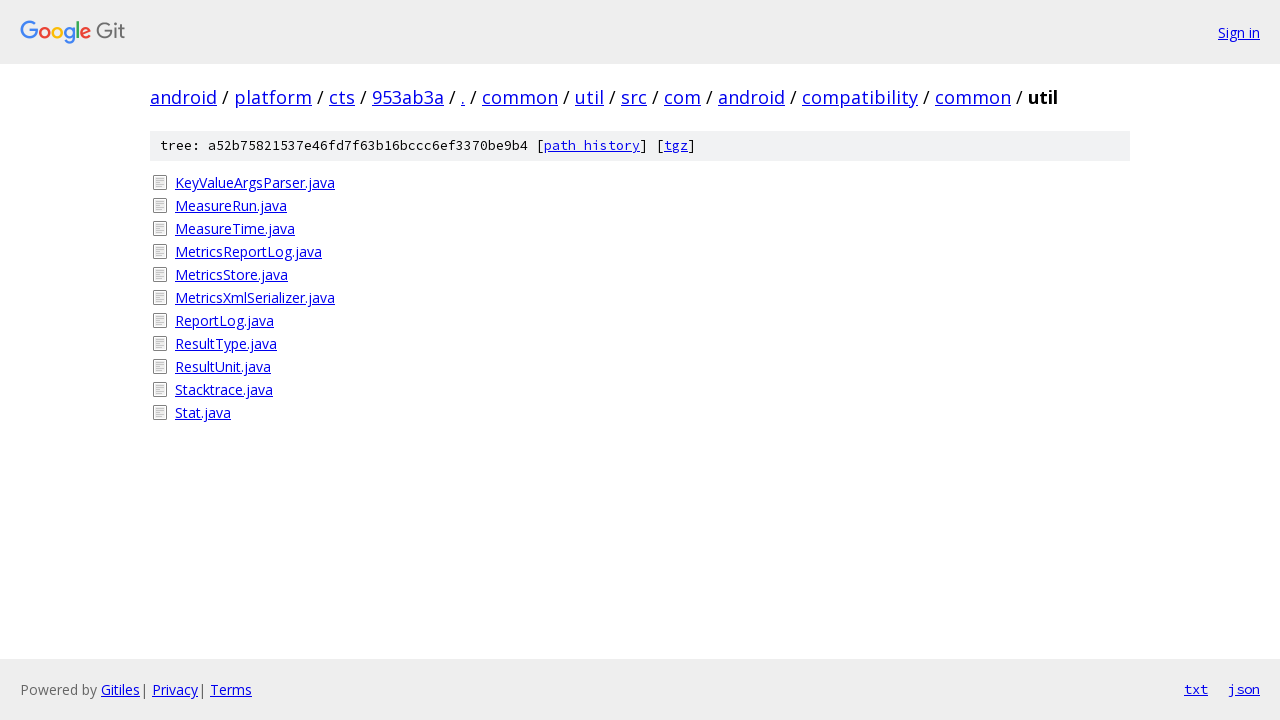

--- FILE ---
content_type: text/html; charset=utf-8
request_url: https://android.googlesource.com/platform/cts/+/953ab3a/common/util/src/com/android/compatibility/common/util?autodive=0%2F%2F%2F
body_size: 965
content:
<!DOCTYPE html><html lang="en"><head><meta charset="utf-8"><meta name="viewport" content="width=device-width, initial-scale=1"><title>common/util/src/com/android/compatibility/common/util - platform/cts - Git at Google</title><link rel="stylesheet" type="text/css" href="/+static/base.css"><!-- default customHeadTagPart --></head><body class="Site"><header class="Site-header"><div class="Header"><a class="Header-image" href="/"><img src="//www.gstatic.com/images/branding/lockups/2x/lockup_git_color_108x24dp.png" width="108" height="24" alt="Google Git"></a><div class="Header-menu"> <a class="Header-menuItem" href="https://accounts.google.com/AccountChooser?faa=1&amp;continue=https://android.googlesource.com/login/platform/cts/%2B/953ab3a/common/util/src/com/android/compatibility/common/util?autodive%3D0%252F%252F%252F">Sign in</a> </div></div></header><div class="Site-content"><div class="Container "><div class="Breadcrumbs"><a class="Breadcrumbs-crumb" href="/?format=HTML">android</a> / <a class="Breadcrumbs-crumb" href="/platform/">platform</a> / <a class="Breadcrumbs-crumb" href="/platform/cts/">cts</a> / <a class="Breadcrumbs-crumb" href="/platform/cts/+/953ab3a">953ab3a</a> / <a class="Breadcrumbs-crumb" href="/platform/cts/+/953ab3a/?autodive=0%2F%2F%2F">.</a> / <a class="Breadcrumbs-crumb" href="/platform/cts/+/953ab3a/common?autodive=0%2F%2F%2F">common</a> / <a class="Breadcrumbs-crumb" href="/platform/cts/+/953ab3a/common/util?autodive=0%2F%2F%2F">util</a> / <a class="Breadcrumbs-crumb" href="/platform/cts/+/953ab3a/common/util/src?autodive=0%2F%2F%2F">src</a> / <a class="Breadcrumbs-crumb" href="/platform/cts/+/953ab3a/common/util/src/com?autodive=0">com</a> / <a class="Breadcrumbs-crumb" href="/platform/cts/+/953ab3a/common/util/src/com/android?autodive=0">android</a> / <a class="Breadcrumbs-crumb" href="/platform/cts/+/953ab3a/common/util/src/com/android/compatibility?autodive=0">compatibility</a> / <a class="Breadcrumbs-crumb" href="/platform/cts/+/953ab3a/common/util/src/com/android/compatibility/common?autodive=0">common</a> / <span class="Breadcrumbs-crumb">util</span></div><div class="TreeDetail"><div class="u-sha1 u-monospace TreeDetail-sha1">tree: a52b75821537e46fd7f63b16bccc6ef3370be9b4 [<a href="/platform/cts/+log/953ab3a/common/util/src/com/android/compatibility/common/util">path history</a>] <span>[<a href="/platform/cts/+archive/953ab3a/common/util/src/com/android/compatibility/common/util.tar.gz">tgz</a>]</span></div><ol class="FileList"><li class="FileList-item FileList-item--regularFile" title="Regular file - KeyValueArgsParser.java"><a class="FileList-itemLink" href="/platform/cts/+/953ab3a/common/util/src/com/android/compatibility/common/util/KeyValueArgsParser.java?autodive=0%2F%2F%2F">KeyValueArgsParser.java</a></li><li class="FileList-item FileList-item--regularFile" title="Regular file - MeasureRun.java"><a class="FileList-itemLink" href="/platform/cts/+/953ab3a/common/util/src/com/android/compatibility/common/util/MeasureRun.java?autodive=0%2F%2F%2F">MeasureRun.java</a></li><li class="FileList-item FileList-item--regularFile" title="Regular file - MeasureTime.java"><a class="FileList-itemLink" href="/platform/cts/+/953ab3a/common/util/src/com/android/compatibility/common/util/MeasureTime.java?autodive=0%2F%2F%2F">MeasureTime.java</a></li><li class="FileList-item FileList-item--regularFile" title="Regular file - MetricsReportLog.java"><a class="FileList-itemLink" href="/platform/cts/+/953ab3a/common/util/src/com/android/compatibility/common/util/MetricsReportLog.java?autodive=0%2F%2F%2F">MetricsReportLog.java</a></li><li class="FileList-item FileList-item--regularFile" title="Regular file - MetricsStore.java"><a class="FileList-itemLink" href="/platform/cts/+/953ab3a/common/util/src/com/android/compatibility/common/util/MetricsStore.java?autodive=0%2F%2F%2F">MetricsStore.java</a></li><li class="FileList-item FileList-item--regularFile" title="Regular file - MetricsXmlSerializer.java"><a class="FileList-itemLink" href="/platform/cts/+/953ab3a/common/util/src/com/android/compatibility/common/util/MetricsXmlSerializer.java?autodive=0%2F%2F%2F">MetricsXmlSerializer.java</a></li><li class="FileList-item FileList-item--regularFile" title="Regular file - ReportLog.java"><a class="FileList-itemLink" href="/platform/cts/+/953ab3a/common/util/src/com/android/compatibility/common/util/ReportLog.java?autodive=0%2F%2F%2F">ReportLog.java</a></li><li class="FileList-item FileList-item--regularFile" title="Regular file - ResultType.java"><a class="FileList-itemLink" href="/platform/cts/+/953ab3a/common/util/src/com/android/compatibility/common/util/ResultType.java?autodive=0%2F%2F%2F">ResultType.java</a></li><li class="FileList-item FileList-item--regularFile" title="Regular file - ResultUnit.java"><a class="FileList-itemLink" href="/platform/cts/+/953ab3a/common/util/src/com/android/compatibility/common/util/ResultUnit.java?autodive=0%2F%2F%2F">ResultUnit.java</a></li><li class="FileList-item FileList-item--regularFile" title="Regular file - Stacktrace.java"><a class="FileList-itemLink" href="/platform/cts/+/953ab3a/common/util/src/com/android/compatibility/common/util/Stacktrace.java?autodive=0%2F%2F%2F">Stacktrace.java</a></li><li class="FileList-item FileList-item--regularFile" title="Regular file - Stat.java"><a class="FileList-itemLink" href="/platform/cts/+/953ab3a/common/util/src/com/android/compatibility/common/util/Stat.java?autodive=0%2F%2F%2F">Stat.java</a></li></ol></div></div> <!-- Container --></div> <!-- Site-content --><footer class="Site-footer"><div class="Footer"><span class="Footer-poweredBy">Powered by <a href="https://gerrit.googlesource.com/gitiles/">Gitiles</a>| <a href="https://policies.google.com/privacy">Privacy</a>| <a href="https://policies.google.com/terms">Terms</a></span><span class="Footer-formats"><a class="u-monospace Footer-formatsItem" href="?format=TEXT">txt</a> <a class="u-monospace Footer-formatsItem" href="?format=JSON">json</a></span></div></footer></body></html>